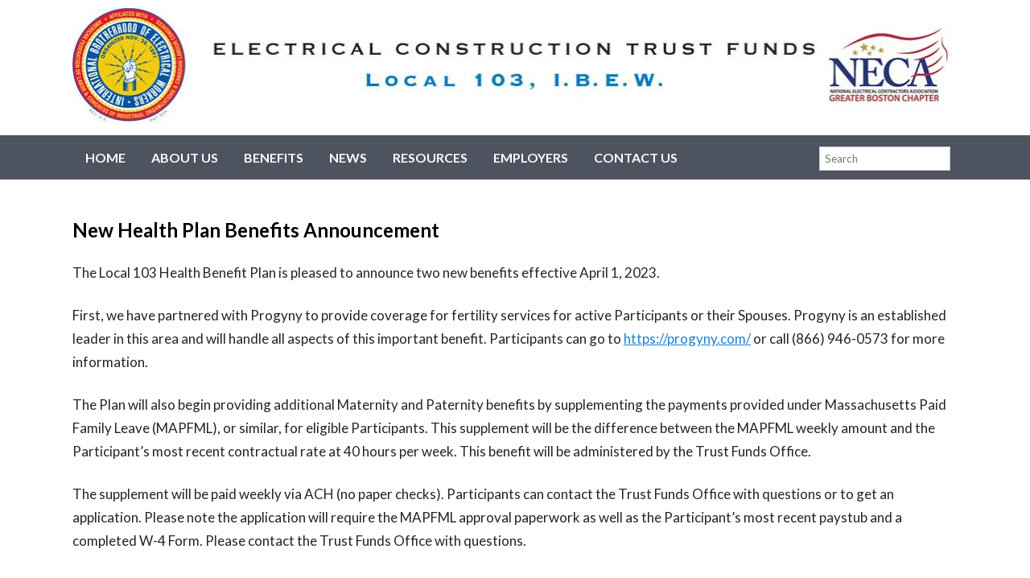

--- FILE ---
content_type: text/css
request_url: https://www.trustfunds103.com/wp-content/themes/trustfunds/style.css?ver=6.9
body_size: 1363
content:
/*
Theme Name: IBEW Trust Funds 103

Author: the Artefact Design team
Author URI: http://www.artefactdesign.com/
Description: Based on the 2012 theme for WordPress.
Version: 1.0

This theme, like WordPress, is licensed under the GPL.
Use it to make something cool, have fun, and share what you've learned with others.
*/
@import url('reset.css');
@import url('basic.css');
@import url('frontpage.css');
@import url('mediaqueries.css');

/* =Notes
--------------------------------------------------------------
This stylesheet uses rem values with a pixel fallback. The rem
values (and line heights) are calculated using two variables:

$rembase:     14;
$line-height: 24;

---------- Examples

* Use a pixel value with a rem fallback for font-size, padding, margins, etc.
	padding: 5px 0;
	padding: 0.357142857rem 0; (5 / $rembase)

* Set a font-size and then set a line-height based on the font-size
	font-size: 16px
	font-size: 1.142857143rem; (16 / $rembase)
	line-height: 1.5; ($line-height / 16)

---------- Vertical spacing

Vertical spacing between most elements should use 24px or 48px
to maintain vertical rhythm:

.my-new-div {
	margin: 24px 0;
	margin: 1.714285714rem 0; ( 24 / $rembase )
}

---------- Further reading

http://snook.ca/archives/html_and_css/font-size-with-rem
http://blog.typekit.com/2011/11/09/type-study-sizing-the-legible-letter/




--- FILE ---
content_type: text/css
request_url: https://www.trustfunds103.com/wp-content/themes/trustfunds/mediaqueries.css
body_size: 15053
content:
@charset "UTF-8";
/* CSS Document */



/* =Media queries
-------------------------------------------------------------- */
/* Minimum width of 300 pixels. */
@media screen and (min-width: 300px) {
	
	.notice > .vc_column_container > .vc_column-inner {
    padding-top: 0px !important;
}
	
	.taptap-menu-button-wrapper {
	top: 84px !important;
}

h1.workshop {
	margin-bottom: 0px !important;
}

.workshop h3 {
	margin: 0px !important;
	font-size: 24px;
	font-weight:bold;
}

.taptap-main-inner-inner {
	padding-top: 170px !important;
}

.boxed {
	background-color:#d6d6d6;
	border: 2px solid #0055a5;
	margin: 0 10px !important;
	width: 98% !important;
}

.boxed2 {
	background-color:#d6d6d6;
	border: 2px solid #0055a5;
	margin: 0 10px !important;
	width: 98% !important;
}

.boxed h3,
.boxed2 h3 {
	text-align:center;
}
	
	.blogfooterbg {
		margin-top: 100px;
	}
	
	.logo_header img {
		max-width: 95%;
		float:none;
		text-align:center;
		display:block;
		margin:20px auto 0px;
		position:relative;
	}
	
	.home .blogfooterbg {
		margin-top:0px;
	}
	
		.vc_btn3.vc_btn3-color-blue.vc_btn3-style-flat {
	color: #f1cb10 !important;
	font-weight:bold;
font-family:'Montserrat', sans-serif !important;
padding: 15px 37px !important;
background-color: #0055a5 !important;
cursor:pointer !important;	
	border: 2px solid #0055a5 !important;
}
	
	#breadcrumbs {
		font-weight:bold;
		padding: 0 15px;
		margin:20px 0;
	}
	
		.footer_nav_bg {
		background: #4d535f;
		padding: 50px 0;
	}
	
.homeh1 {
	font-size: 20px !important;
	font-weight:bold;
	text-transform: uppercase;
}

.home_intro p {
	font-size: 19px !important;
	line-height: 32px !important;
}

.footer_text p {
	color:#0055a5;
	padding-top:35px;
	font-weight: bold;
	font-size: 16px;
}

.blogfooter .vc_column-inner {
	padding-top:0px !important;
}

.footer_navigation li a {
	font-family: 'Montserrat', sans-serif;
	font-size: 17px;
	font-weight:bold;
	color:#f1cb10;
	text-decoration: none;
	text-transform:uppercase;
	padding:0 15px;
}

.footer_navigation ul li {
	list-style-type: none;
	display:inline-block;
	color:#f1cb10;
}

.footer_navigation ul {
	text-align:center;
	display:block;
	width: 100%;
	position: relative;
}

.footer_navigation2 li a {
	font-family: 'Montserrat', sans-serif;
	font-size: 14px;
	font-weight:normal;
	color:#f1cb10;
	text-decoration: none;
	text-transform:uppercase;
	padding:0 20px;
}

.footer_navigation2 ul li {
	list-style-type: none;
	display:inline-block;
	color:#f1cb10;
}

.footer_navigation2 ul li:after {
	float:right;
	content: "|";
	font-weight:bold;
}

.footer_navigation2 ul li:last-child:after {
	content: "";
	float:right;
}

.footer_navigation2 ul {
	text-align:center;
	display:block;
	width: 100%;
	position: relative;
	padding-top:15px;
}

.footer_navigation2 {
	margin-bottom:0px !important;
}


.notice_box .vc_column-inner {
	padding-top:0px !important;
}

.footer_navigation,
.aio-icon-component {
	margin-bottom:0px !important;
}

.homep p {
	font-size: 19px;
	font-style: italic;
	padding: 0 20px !important;
}

.homep a {
	text-decoration: none;
	color: #000000;
}

.entry-content h1,
.comment-content h1 {
	font-size: 21px;
	line-height: 1.3;
	color:#000;
}

#first p {
	text-align:center;
	line-height: 50px;
	color:#fff;
}

#first {
	width: 100%;
}

.site-content {
		float: left;
		width: 100%;
	}

#main {
	background: transparent;
}

	.site-content2 {
		float:left;
		width: 100%;
	}

#secondary h3,
#secondary2 h3 {
	text-align:left;
}

	h3,
	h3.widget-title {
		color: #fff;
		font-family: 'Lato', sans-serif;
		font-size: 18px;
		font-weight:bold;
		text-align:left;
		padding-top:5px;
		padding-bottom:0px;
	}
	
	.site {
	max-width: 100%;
	margin: 0 auto;
	padding: 0 10px;
}

body {
	background: #fff;
	min-width:350px;
	}

#rev_slider_1_1_wrapper {
	display:none !important;
}

#content {
	width: 100%;
	float:left;
	clear:both;
}

.main-navigation .current-menu-item > a,
	.main-navigation .current-menu-ancestor > a,
	.main-navigation .current_page_item > a,
	.main-navigation .current_page_ancestor > a {
		color:#333;
		font-weight: bold;
		border-bottom: 0px solid #fff;
	}
	
.site-header h1 {
		width: 350px;
		text-align:center;
		margin:0;
	}

	.site-header{
	min-height:140px;
	margin:0 auto;
	width:100%;
	background: #fff;
	position:relative;
	z-index:9;
		}
		
	.site-header h1 a{
	background: url("images/logo.png") no-repeat;
	text-indent:-999em;
	/*min-width:200px;
	min-height:76px;*/
	min-width:294px;
	min-height:62px;
	z-index:100;
		position:relative;
		margin:35px 25px 0 35px;
		
	}
	.site-header h2{
		display:none;
		}
/*Navigation */


.home .toggled-on .sub-menu{
	display:none;}
	

	.wrapper{
		width:100%;
		margin:0 auto;
		}
	.template-front-page .wrapper{
		background:transparent;
		box-shadow:none;}
	img.shadow{
		box-shadow:none;}
	.entry-header .entry-title {
		font-size:24px;font-weight:600;margin:20px 0 0 0; color: #000;
	}
	#respond form input[type="text"] {
		width: 46.333333333%;
	}
	#respond form textarea.blog-textarea {
		width: 79.666666667%;
	}
	
	
	.commentlist .children {
		margin-left: 48px;
		margin-left: 3.428571429rem;
	}
	.srp-widget-excerpt{
		}
		.template-front-page .srp-widget-singlepost{
		float:none;
		clear:none;
		border:0;
		width:80%;
		margin: 0 1%;
		border-bottom: 1px solid #772e26;}
	#supplementary.three .widget-area {
	float: none;
	margin-right: 3.7%;
	width: 100%;
}


	
.columns{
	-moz-column-width: 12.5em;
	-webkit-column-width: 12.5em;
	column-width: 12.5em;}
.columns ul{
	list-style:none;}
.columns ul li.head{
	margin-top:10px;
	margin-bottom:10px;
	}
.columns ul li:first-child{
	margin-top:0;}
}

/* Minimum width of 450 pixels. */
@media screen and (min-width: 450px) {
	
	
	
	#rev_slider_1_1_wrapper {
	display:inherit !important;
}

.site-content .homepage {
	position:absolute;
	z-index: 29;
	max-width: 1300px;
}
	
.site-content {
		float: left;
		width: 100%;
	}	
	
	#secondary {
		height:270px;
		clear:both;
	}
	
#secondary .widget-title {
	margin-bottom:0px;
	text-align:center;
}

.site {
		max-width: 100%;
		padding:0;
	}
	
	
	body {
	width: 100%;
	margin:0 auto;
	}

	
	h3,
	h3.widget-title {
		font-family: 'Lato', sans-serif;
		color: #000;		
		font-size:18px;
		font-weight:300;
		text-align:left;
		padding:5px 10px;
	}
	
	h3.widget-title2 {
		color: #fff;
		font-size: 17px;
		font-weight:700;
		text-transform:uppercase;
	}
	
	.footer {
		display:none !important;
	}
	
	.site-content2 {
		padding: 0 20px 0 0;
		float:right;
		width: 70%;
	}
	
	.site-header h1 {
		width: auto;
		text-align:justify;
		margin: inherit;
		float:left;
	}
	
	/* NAVIGATION */
	
	.search-form {
		max-width: 20%;
		float:right;
		line-height: 55px;
	}
	
	#search-submit {
		float:right;
		position:relative !important;
		background:transparent;
		font-size:18px;
		font-family:FontAwesome;
		color:#ffffff;
		line-height: 55px;
		padding: 0px 10px;
		border:none;
	}

.site-header #site-navigation{
		background: #4d535f;
		margin-top:16px;
		float:left;
		height: 55px;
		width: 100%;
		margin-left: 0px;
		}
	
	.nav-container {
		max-width: 1100px;
		margin:0 auto;
	}
	
.menu-globalnav-container {
	background: transparent;
	max-width:80%;
	float:left;
	color:#fff;
	height: 55px;
	margin:0 auto;
}
		
	.main-navigation ul.nav-menu,
	.main-navigation div.nav-menu > ul {
		display: inline-block !important;
		text-align: left;
		width: 100%;
		height: 55px;
	}		
	
	.main-navigation ul {
		margin: 0;
		text-indent: 0;
	}
	.main-navigation li a,
	.main-navigation li {
		display: block;
		text-decoration: none;
	}
	.main-navigation li a {
	color: #fff;
	display: block;
	font-size: 16px;
	padding: 0px 16px;
	position: relative;
	text-decoration: none;
	line-height:55px;
	font-weight: bold;
	font-family: 'Lato', sans-serif;
	white-space: pre;
	text-transform: uppercase;
}

	.main-navigation li a:hover {
		background: #0055a5;
		color: #f1cb10;
		text-shadow:none;
	
			}
	.main-navigation li {
		position: relative;
		float: left;
	list-style-type: none;
	height:55px;
	}
	
	.main-navigation li:last-child {
		background:none;
	}

	.main-navigation li ul {
		margin: 0;
		padding: 0;
		position: absolute;
		top: 50px;
		z-index: 1;
	}
	.main-navigation li ul ul {
		top: 0;
		left: 100%;
	}
	.main-navigation ul li:hover > ul {
		border-left: 0;
		display: block;
	}
	
	.main-navigation li ul li a:hover {
		background: #e3e3e3;
		color: #444;
	}
	.main-navigation .current-menu-item > a,
	.main-navigation .current-menu-ancestor > a,
	.main-navigation .current_page_item > a,
	.main-navigation .current_page_ancestor > a {
		background: #0055a5;
		color: #f1cb10;
		font-weight: bold;
		text-shadow:none;
	}
	
	.main-navigation li ul li.current-menu-item a,
	.main-navigation li ul li.current-menu-ancestor a,
	.main-navigation li ul li.current-page-item a,
	.main-navigation li ul li.current-page-ancestor a {
	color: #f1cb10;
	line-height: 2.181818182;
	padding: 2px 10px;
	font-weight:bold;
} 

	.menu-toggle {
		display: none;
	}
	
	.main-navigation li ul {
		display: none;
		margin: 0;
		padding: 0;
		position: absolute;
		top: 100%;
		z-index: 99;
	}
	.main-navigation li ul ul {
		top: 0;
		left: 100%;
	}
	.main-navigation ul li:hover > ul {
		border-left: 0;
		display: block;
	}
	
	.main-navigation li ul li a:hover {
		background: #e3e3e3;
		color: #000;
	}
	
	.main-navigation ul li ul li {
		height:auto;
	}
	
	.main-navigation ul li ul li a{
		background: #4d535f;
		display: block;
		font-size: 14px;
		line-height: 2.181818182;
		padding: 2px 10px;
		width: 16em;
		white-space: normal;
		text-align:left;
		color: #ffffff;
		font-weight:bold;
	text-transform: capitalize;
	}
	
	.main-navigation li ul li a {
		background: #4d535f;
		display: block;
		font-size: 14px;
		line-height: 2.181818182;
		padding: 2px 10px;
		width: 14em;
		white-space: normal;
		text-align:left;
		color: #ffffff;
		font-weight:bold;
	}
	
	.main-navigation li ul li.current-menu-item ul li a {
		background: #4d535f;
		display: block;
		font-size: 14px;
		line-height: 2.181818182;
		padding: 2px 10px;
		width: 14em;
		white-space: normal;
		text-align:left;
		color: #ffffff;
		font-weight:bold;
	}
	
	
	.main-navigation li ul li a:hover,
	.main-navigation li ul li ul li a:hover {
		background: #0055a5 !important;
		color: #f1cb10 !important;
	}
	

}
/* Minimum width of 600 pixels. IPAD PORTRAIT */
@media screen and (min-width: 600px)  {
	
	.threecolwidth .vc_col-sm-2 {
		width: 11% !important;
	}
	
		.threecolwidth .vc_col-sm-4 {
		width: 25% !important;
	}
	
		.threecolwidth .vc_col-sm-6 {
		width: 62% !important;
	}
	
	.workshop h2 {
		font-family:'Montserrat', sans-serif;
		font-size: 18px;
		line-height: 26px;
	}
	
	.boxed2 {
	background-color:#d6d6d6;
	border: 2px solid #0055a5;
	margin: 0 10px !important;
	width: 47.5% !important;
}
	
	.boxed {
	background-color:#d6d6d6;
	border: 2px solid #0055a5;
	margin: 0 10px !important;
	width: 31% !important;
}
	
	.footer_navigation ul li:after {
	float:right;
	content: "|";
	font-weight:bold;
}

.footer_navigation ul li:last-child:after {
	content: "";
	float:right;
}
	
	.homep p {
	font-size: 13px;
	font-style: italic;
	padding: 0 20px !important;
}
	
	.entry-content h1,
.comment-content h1 {
	font-size: 16px;
	line-height: 1.3;
	color:#000;
}
	
	.taptap-menu-button-wrapper {
	top: 110px !important;
}
	
	.footer_text p {
	color:#0055a5;
	padding-top:35px;
	font-weight: bold;
	font-size: 14px;
}
	
	.footer_navigation li a {
	font-family: 'Montserrat', sans-serif;
	font-size: 13px;
	font-weight:bold;
	color:#f1cb10;
	text-decoration: none;
	text-transform:uppercase;
	padding:0 8px;
}
	
		.footer_nav_bg {
		background: #4d535f;
		padding: 30px 0;
	}
	
	.vc_btn3.vc_btn3-color-blue.vc_btn3-style-flat {
	color: #f1cb10 !important;
	font-weight:bold;
font-family:'Montserrat', sans-serif !important;
padding: 15px 20px !important;
background-color: #0055a5 !important;
cursor:pointer !important;	
	border: 2px solid #0055a5 !important;
}
	
		.site-header{
	min-height:160px;
		}
	
		.logo_header img {
		max-width: 95%;
		float:none;
		text-align:center;
		display:block;
		margin:20px auto 0px;
		position:relative;
	}
	
	#social {
		margin-top: 50px;
		display:inline-block;
	}
	
	#social img {
		margin: 0 7px;
	}
	
	body {
	margin:0 auto;
    width: 100%;
	}
		
#content2 {
	width: 100%;
	float:left;
	clear:none;
}

#content {
	width: 100%;
	float:left;
	clear:none;
}
	
	.full-width .site-content{
		width:96%;}
	.widget-area {
		float: right;
		width: 100;
	}

.widget-area .front-widgets1 .textwidget li{
	list-style:none;
	float:left;
	min-height:300px;
	max-width: 268px;
	width:25%;
	margin:0 4%;
	}

	
	
}
/* Minimum width of 700 pixels. */
@media screen and (min-width: 700px) {
	
	
/*	.menu-primary-left-container{
		float:left;
		width:50%;
		}
	
	.menu-primary-right-container{
		float:left;
		width:50%;
	}*/
}

/* Minimum width of 800 pixels. */
@media screen and (min-width: 800px) {
	
	
#secondary_int {
	padding: 15px;
	width:22%;
	float:left;
	background: #28328c;
	border-radius:10px;
	margin: 25px 25px 0 -25px;
	position:inherit;
}

	
	.social {
		float:right;
		width: auto;
		text-align:none;
		margin: 10px 0 0 0;
		clear:right;
	}
	
	.front-widgets1 li{
		width:28%;
		}
	
	.srp-widget-excerpt{
		display:inline;} 
		
		#supplementary.three .widget-area {
	float: left;
	margin-right: 3.7%;
	padding: 10px -30px 10px;
	width: 100%;
}

	
}
/* Minimum width of 810 pixels. */
@media screen and (min-width: 810px) {
	/*.main-navigation .menu-primary-right-container li{
		margin: 0 0 0 10%;
		}*/
	.site-header h1,.site-header h2 {
		text-align: left;
	}
	.site-header h1 {
		font-size: 26px;
		font-size: 1.857142857rem;
		line-height: 1.846153846;
		margin-bottom: 0;
		position:relative;
		float:left;
	}

	
	#menu-global-nav li{
		/*width:14.28%;*/
		margin:0 2% 0 0;
		}
	
		
}

/* Minimum width of 960 pixels. */
@media screen and (min-width: 960px) {	
	
	
	
	.footer_text p {
	color:#0055a5;
	padding-top:35px;
	font-weight: bold;
	font-size: 16px;
}
	
	.footer_navigation li a {
	font-family: 'Montserrat', sans-serif;
	font-size: 17px;
	font-weight:bold;
	color:#f1cb10;
	text-decoration: none;
	text-transform:uppercase;
	padding:0 15px;
}
	
	.vc_btn3.vc_btn3-color-blue.vc_btn3-style-flat {
	color: #f1cb10 !important;
	font-weight:bold;
font-family:'Montserrat', sans-serif !important;
padding: 15px 37px !important;
background-color: #0055a5 !important;
cursor:pointer !important;	
	border: 2px solid #0055a5 !important;
}
	
	.homep p {
	font-size: 17px;
	font-style: italic;
	padding: 0 20px !important;
}
	
	.entry-content h1,
.comment-content h1 {
	font-size: 19px;
	line-height: 1.5;
	color:#000;
}
	
		.site-header{
	min-height:212px;
		}
	
	.logo_header img {
		max-width: 100%;
	}
	
	.footer_nav_bg {
		background: #4d535f;
		padding: 50px 0;
	}

body {
	margin:0 auto;
    width:100%;
	}
	
	body.custom-background-empty {
		background-color: #fff;
	}
	body.custom-background-empty .site,
	body.custom-background-white .site {
		padding: 0;
		margin-top: 0;
		margin-bottom: 0;
		box-shadow: none;
	}
	
}
